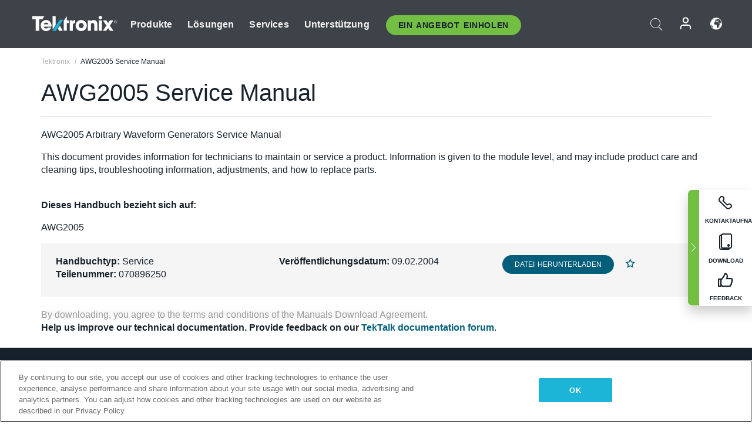

--- FILE ---
content_type: text/html; charset=utf-8
request_url: https://www.tek.com/de/awg2005-manual/awg2005-service-manual
body_size: 13833
content:



<!DOCTYPE html>
<html lang="de-DE">
<head itemscope itemtype="http://schema.org/WebSite">
    <meta charset="utf-8">
    <meta http-equiv="X-UA-Compatible" content="IE=edge">
    <meta name="viewport" content="width=device-width" />
    <meta http-equiv="content-language" content="de-DE">

        <!--Critical CSS Styles-->
        
        <!--CSS Styles-->
        <link rel="stylesheet" id="tek-main-css" href="/patternlab/css/tek.css?v-2026.01.15.1" as="style" data-version="2026.01.15.1">
        <noscript id="tek-main-css-noscript"><link rel="stylesheet" href="/patternlab/css/tek.css?v-2026.01.15.1"></noscript>


    <style type="text/css" data-source="global">
        
    </style>
    <style type="text/css" data-source="localized">
            
    </style>

    <style>
.bundle-card{
overflow: visible;
}
.oem-hide{display:none !important;}
.bundle-card .bundle-price {
font-size:1.425rem!important;
}
@media screen and (min-width: 992px) and (max-width: 1279px){
.bundle-card .bundle-price {
font-size:1.1rem!important;
}
}
.new-nav-item::before {
    color: #73bf44;
    display: initial;
}
:lang(en) .new-nav-item::before, :lang(en) header.header--redesign .nav--main ul li ul li a.category[href="https://my.tek.com/tektalk/"]:before
{
  content: "NEW! ";
   color: #73bf44;
    display: initial;
}
:lang(ja) .new-nav-item::before {
    content: "新着 ";
}
:lang(zh-CN) .new-nav-item::before {
    content: "新的 ";
}
:lang(de-DE) .new-nav-item::before {
    content: "Neu ";
}
:lang(fr-FR) .new-nav-item::before {
    content: "Nouveau "
}
:lang(zh-TW) .new-nav-item::before {
    content: "新的 ";
}
@media screen and (min-width: 992px) {
:lang(fr-FR) .new-nav-item::before {left: -45px;}
  .new-nav-item::before {
    position: absolute;
    left: -20px;
  }
}
.tek-accordion-content {display:none;}
div#drift-frame-controller{z-index:214748364!important;}
@media only screen and (max-width:425px){#onetrust-banner-sdk.otFlat{max-height:25%!important}#onetrust-banner-sdk #onetrust-policy{margin-left:0;margin-top:10px!important}#onetrust-banner-sdk .ot-sdk-columns{width:48%!important;float:left;box-sizing:border-box;padding:0;display:initial;margin-right:2%}#onetrust-consent-sdk #onetrust-button-group button:first-child{margin-top:40px!important}#onetrust-banner-sdk #onetrust-close-btn-container{top:0!important}#onetrust-banner-sdk #onetrust-banner-sdk.ot-close-btn-link,#onetrust-banner-sdk.ot-close-btn-link{padding-top:0!important}}
@media screen and (max-width: 767px){
footer.footer.footer-redesign .footer-connect .social-media-container a {font-size:2rem;}
}
@media screen and (max-width: 300px){
footer.footer.footer-redesign .footer-connect .social-media-container a {font-size:1rem;}
}
/* Slick */
.slider-wrap .slider.slick-slider .banner {display:none;}
.slider-wrap .slider.slick-slider .banner:first-child {display:block;}
.slider-wrap .slider.slick-slider.slick-initialized .banner {display:block;}
/* Documents */
main.main .main-content img.lazy {
max-height: 285px;
min-height: 285px;
}
main.main .main-content #sidebar-wrapper img.lazy,
main.main .main-content img.lazy.loaded,
main.main .main-content .chap-nav img.lazy {
max-height: inherit;
min-height: inherit;
}
main.main .main-content:after,
main.main .main-content #wrapper:after {
    clear: both;
    content: "";
    display: table;
}
@media screen and (min-width: 577px){
  main.main .doc__img {margin: 20px 15px 0px 45px;}
}
/* Slick */
.slider.js-slider-dots img.lazy.loaded,
.main-content img.lazy.loaded {
    max-height: initial;
}
/* MSDM */
div[data-form-block-id="249c9904-bdc6-ee11-9078-6045bd058aac"] {
  visibility: hidden;
  max-height: 1px;
  max-width: 1px;
  overflow: hidden;
}
</style>
    <!--END CSS tyles-->

        <script type="text/javascript" src="/static/js/vendor/jquery-3.5.1.min.js"></script>
<script>
window.dataLayer = window.dataLayer || [];
</script>

<!-- Optimizely -->
<script async src="/api/optimizelyjs/6238166017900544.js"></script>
<!-- End Optimizely -->

<!-- Google Tag Manager -->
<script>(function(w,d,s,l,i){w[l]=w[l]||[];w[l].push({'gtm.start':
new Date().getTime(),event:'gtm.js'});var f=d.getElementsByTagName(s)[0],
j=d.createElement(s),dl=l!='dataLayer'?'&l='+l:'';j.async=true;j.src=
'https://www.googletagmanager.com/gtm.js?id='+i+dl;f.parentNode.insertBefore(j,f);
})(window,document,'script','dataLayer','GTM-77N6');</script>
<!-- End Google Tag Manager -->

    <title itemprop="name">AWG2005 Service Manual | Tektronix</title>
    <meta name="keywords" content="AWG2005 Service Manual, , Service, AWG2005" />
    <meta name="description" content="This document provides information for technicians to maintain or service a product. Information is given to the module level, and may include product care and cleaning tips, troubleshooting" />

<!--Open Graph Tags-->
    <meta property="og:title" content="AWG2005 Service Manual" />

<meta property="og:type" content="website" />

    <meta property="og:description" content="This document provides information for technicians to maintain or service a product. Information is given to the module level, and may include product care and cleaning tips, troubleshooting information, adjustments, and how to replace parts. " />

<meta property="og:url" content="https://www.tek.com/de/awg2005-manual/awg2005-service-manual" />




<!--Canonical and Alternate URLs-->
<link rel="canonical" href="https://www.tek.com/de/awg2005-manual/awg2005-service-manual" itemprop="url" />



<!--Developer site considerations-->

        <link rel="alternate" hreflang="en" href="https://www.tek.com/en/awg2005-manual/awg2005-service-manual" />
        <link rel="alternate" hreflang="x-default" href="https://www.tek.com/en/awg2005-manual/awg2005-service-manual" />
        <link rel="alternate" hreflang="ja-jp" href="https://www.tek.com/ja/awg2005-manual/awg2005-service-manual" />
        <link rel="alternate" hreflang="de-de" href="https://www.tek.com/de/awg2005-manual/awg2005-service-manual" />
        <link rel="alternate" hreflang="ru-ru" href="https://www.tek.com/ru/awg2005-manual/awg2005-service-manual" />
        <link rel="alternate" hreflang="fr-fr" href="https://www.tek.com/fr/awg2005-manual/awg2005-service-manual" />
        <link rel="alternate" hreflang="zh-cn" href="https://www.tek.com.cn/awg2005-manual/awg2005-service-manual" />
        <link rel="alternate" hreflang="zh-tw" href="https://www.tek.com/tw/awg2005-manual/awg2005-service-manual" />
        <link rel="alternate" hreflang="ko-kr" href="https://www.tek.com/ko/awg2005-manual/awg2005-service-manual" />
        <link rel="alternate" hreflang="vi-vn" href="https://www.tek.com/vn/awg2005-manual/awg2005-service-manual" />
    

    

    <script type="text/plain" class="optanon-category-C0002">
        if(document.cookie.indexOf('SC_TRACKING_CONSENT') == -1)
        {
            fetch("/api/trackingconsent/giveconsent", {method: "GET", credentials: 'include'});
        }
    </script>
</head>
<body class="" data-channel="sales" sc-item-id="{371E50E6-7223-4D82-994F-659241908B40}" data-user-email="" data-user-name="" data-cf-country="US">
<!-- Google Tag Manager (noscript) -->
<noscript><iframe src="https://www.googletagmanager.com/ns.html?id=GTM-77N6"
height="0" width="0" style="display:none;visibility:hidden"></iframe></noscript>
<!-- End Google Tag Manager (noscript) -->

    <header class="header header--redesign tek-contact">
    <div class="header__top-mobile">
        <div class="header__btn">
    <div class="block--phone">
        <div class="buyquote-phone icon-phone"><a class="buy-contact-number"></a></div>
    </div>
    <div id="btn-search" class="btn--search">
        <span class="sr-only">Suche ein-/ausschalten</span>
        <span class="icon-search"></span>
    </div>
        <div class="btn--lang">
            <a class="icon-earth header-right__item"><span class="region-text"></span></a>

            <div id="lang-selector-nav" class="lang-selector-bar lang-selector-redesign">
                <div class="lang-selector-bar__header">
                    <div class="header-text">Current Language</div>
                    <div class="header-right__item"><span class="btn-close">×</span></div>
                    <div class="region-text">German (Germany)</div>
                </div>
                <p class="lang-selector-bar__message">Wählen Sie eine Sprache aus:</p>
                <nav class="lang-selector-bar__lang-menu">
                    <ul>
                                <li><a href="https://www.tek.com/en/awg2005-manual/awg2005-service-manual">English</a></li>
                                <li><a href="https://www.tek.com/fr/awg2005-manual/awg2005-service-manual">FRAN&#199;AIS</a></li>
                                <li><a href="https://www.tek.com/de/awg2005-manual/awg2005-service-manual">DEUTSCH</a></li>
                                <li><a href="https://www.tek.com/vn/awg2005-manual/awg2005-service-manual">Việt Nam</a></li>
                                <li><a href="https://www.tek.com.cn/awg2005-manual/awg2005-service-manual">简体中文</a></li>
                                <li><a href="https://www.tek.com/ja/awg2005-manual/awg2005-service-manual">日本語</a></li>
                                <li><a href="https://www.tek.com/ko/awg2005-manual/awg2005-service-manual">한국어</a></li>
                                <li><a href="https://www.tek.com/tw/awg2005-manual/awg2005-service-manual">繁體中文</a></li>
                    </ul>
                </nav>

            </div>
        </div>
    <div id="btn-menu" class="btn--menu">
        <span class="sr-only">Menü umschalten</span>
        <span class="icon-menu"></span>
    </div>
</div><div class="search-block-form">
    
<div class="page-quick-search">
<form action="/api/searchbar/search" method="post"><input name="__RequestVerificationToken" type="hidden" value="koU_t7TNKn13YbEUCs21UE_xg-GYyujZr4oq1P6dBe5t2LWXs3UBdV77XxZQ1rsi5oHiAfy5M5mNfnwKErLag9bHU82Fv4qdqw5jHIKYDYo1" /><input id="uid" name="uid" type="hidden" value="ce22e590-c601-4e5c-a23d-c843aee244d9" />        <div class="form-item">
            <input autocomplete="off" class="form-search form-search-input search-input-971d431c65584ac79580c4c22621f6c9" id="971d431c65584ac79580c4c22621f6c9" name="SearchText" placeholder="Suchen" type="text" value="" />
        </div>
        <div class="form-actions">
            <input type="submit" autocomplete="off" id="edit-submit" value="Suchen" class="button form-submit search-button-971d431c65584ac79580c4c22621f6c9" />
        </div>
</form>
    <div class="search-quick-container" id="search-container-result-971d431c65584ac79580c4c22621f6c9" style="display: none;">
        <div class="helper-container">
            <div class="close-container"><span class="btn-close" data-search-id="971d431c65584ac79580c4c22621f6c9">x</span></div>
            <div class="mobile-tabs">
                <div class="tabs-container">
                    <div data-tab-id="prod-tab" data-search-id="971d431c65584ac79580c4c22621f6c9" class="tab active product-tab-products-content"></div>
                    <div data-tab-id="doc-tab" data-search-id="971d431c65584ac79580c4c22621f6c9" class="tab product-tab-docs-content"></div>
                </div>
            </div>
            <div class="row padding-20 content-row">
                <div data-tab-content-id="prod-tab" class="col-md-6 col-xs-12 tab-content active prod-tab-content">
                    <div class="products-content">
                    </div>
                </div>
                <div data-tab-content-id="doc-tab" class="col-md-6 col-xs-12 tab-content inactive docs-tab-content">
                    <div class="docs-content">
                    </div>
                </div>
            </div>
            <div class="no-results-link">To find technical documents by model, try our <a href="/de/product-support">Product Support Center</a></div>
            <div class="center mr-show-it-all go-to-all-results"><a href="/de/search">Show all results →</a></div>
        </div>
    </div>
</div>
</div>
<div class="header__logo">
    <div class="block">
        <a href="/de/">
            <picture><img src="/patternlab/images/transparent-pixel.png" class="main-logo lazy" alt="logo" data-src="/-/media/project/tek/images/logos/logo.svg?iar=0"></picture>
        </a>
        <a href="/de/">
            <picture><img src="/patternlab/images/transparent-pixel.png" class="second-logo lazy" alt="mobile_logo" data-src="/-/media/project/tek/images/logos/mobile_logo.svg?iar=0"></picture>
        </a>
    </div>
</div>
    </div>
    <div class="header__menu">
        <div class="header-left">
            

<nav class="nav--main">
    <ul>
                    <li>


                <a class="parent-item" href="/de/">Produkte</a>

                <div class="sub-menu">
                    <div class="container w--dynamic">

                        <div class="row">

                                <div class="col-xs-12 col-md-4 menu-col">
                                    <ul>

                                            <li>
<a class="category" href="/de/products/oscilloscopes-and-probes">Oszilloskope und Tastk&#246;pfe</a>                                            </li>
                                                <li>
                                                    <ul>

                                                                        <li>
                                                                            <a href="/de/products/oscilloscopes">Oszilloskope</a>
                                                                        </li>
                                                                        <li>
                                                                            <a href="/de/products/oscilloscopes/high-speed-digitizers">Hochgeschwindigkeits-Digitalisierern</a>
                                                                        </li>
                                                                        <li>
                                                                            <a href="/de/products/oscilloscopes/oscilloscope-probes">Tastk&#246;pfe und Zubeh&#246;r</a>
                                                                        </li>
                                                    </ul>
                                                </li>
                                            <li>
<a class="m-t-lg-29 category" href="/de/products/software">Software</a>                                            </li>
                                                <li>
                                                    <ul>

                                                                        <li>
                                                                            <a href="/de/products/software?category=bench-software">Laborsoftware</a>
                                                                        </li>
                                                                        <li>
                                                                            <a href="/de/products/software?category=data-analysis">Datenanalyse</a>
                                                                        </li>
                                                                        <li>
                                                                            <a href="/de/products/software?category=test-automation">Pr&#252;fautomatisierung</a>
                                                                        </li>
                                                    </ul>
                                                </li>
                                            <li>
<a class="m-t-lg-29 category" href="/de/products/analyzers">Analysatoren</a>                                            </li>
                                                <li>
                                                    <ul>

                                                                        <li>
                                                                            <a href="/de/products/spectrum-analyzers">Spektrumanalysatoren</a>
                                                                        </li>
                                                                        <li>
                                                                            <a href="/de/products/keithley/4200a-scs-parameter-analyzer">Parameter-Analysatoren</a>
                                                                        </li>
                                                                        <li>
                                                                            <a href="/de/products/coherent-optical-products">Optische Modulationsanalysatoren</a>
                                                                        </li>
                                                                        <li>
                                                                            <a href="/de/products/frequency-counters">Frequenzz&#228;hler</a>
                                                                        </li>
                                                    </ul>
                                                </li>
                                                                            </ul>
                                </div>
                                <div class="col-xs-12 col-md-4 menu-col">
                                    <ul>

                                            <li>
<a class="category" href="/de/products/signal-generators">Signalgeneratoren</a>                                            </li>
                                                <li>
                                                    <ul>

                                                                        <li>
                                                                            <a href="/de/products/signal-generators/arbitrary-function-generator">Arbitr&#228;r-/Funktionsgeneratoren</a>
                                                                        </li>
                                                                        <li>
                                                                            <a href="/de/products/arbitrary-waveform-generators">Arbitr&#228;rsignalgeneratoren</a>
                                                                        </li>
                                                    </ul>
                                                </li>
                                            <li>
<a class="m-t-lg-29 category" href="/de/products/sources-and-supplies">Quellen und Versorgungen</a>                                            </li>
                                                <li>
                                                    <ul>

                                                                        <li>
                                                                            <a href="/de/products/keithley/source-measure-units">SMUs (Source Measure Units)</a>
                                                                        </li>
                                                                        <li>
                                                                            <a href="/de/products/dc-power-supplies">Gleichspannungsnetzteile</a>
                                                                        </li>
                                                                        <li>
                                                                            <a href="/de/products/dc-electronic-loads">Elektronische Gleichstromlasten</a>
                                                                        </li>
                                                                        <li>
                                                                            <a href="/de/products/ea/bidirectional-power-supplies">Bidirektionale DC-Netzteile</a>
                                                                        </li>
                                                                        <li>
                                                                            <a href="/de/products/battery-test-and-simulation">Elektrochemieprodukte</a>
                                                                        </li>
                                                    </ul>
                                                </li>
                                            <li>
<a class="m-t-lg-29 category" href="/de/products/meters">Messger&#228;te</a>                                            </li>
                                                <li>
                                                    <ul>

                                                                        <li>
                                                                            <a href="/de/products/keithley/benchtop-digital-multimeter">Digitalmultimeter</a>
                                                                        </li>
                                                                        <li>
                                                                            <a href="/de/products/keithley/data-acquisition-daq-systems">Datenerfassung und Schalten</a>
                                                                        </li>
                                                                        <li>
                                                                            <a href="/de/products/keithley/low-level-sensitive-and-specialty-instruments">Schwachstromger&#228;t/Empfindliche Ger&#228;te und Spezialger&#228;te</a>
                                                                        </li>
                                                    </ul>
                                                </li>
                                                                            </ul>
                                </div>
                                <div class="col-xs-12 col-md-4 menu-col">
                                    <ul>

                                            <li>
<a class="category" href="/de/products">Weitere Produkte</a>                                            </li>
                                                <li>
                                                    <ul>

                                                                        <li>
                                                                            <a class="new-nav-item" href="/de/products/reference-solutions">Referenzl&#246;sungen</a>
                                                                        </li>
                                                                        <li>
                                                                            <a href="/de/products/keithley/semiconductor-testing-systems">Halbleiterpr&#252;fsysteme</a>
                                                                        </li>
                                                                        <li>
                                                                            <a href="/de/products/components-accessories">Komponenten und Zubeh&#246;r</a>
                                                                        </li>
                                                                        <li>
                                                                            <a href="/de/buy/encore">Werks&#252;berholte Pr&#252;fger&#228;te</a>
                                                                        </li>
                                                                        <li>
                                                                            <a class="nav-highlight mb-3" href="/de/tools">Product Selectors &amp; Calculators ⇨</a>
                                                                        </li>
                                                    </ul>
                                                </li>
                                            <li>
<a class="category" href="/de/products/keithley">Keithley Produkte</a>                                            </li>
                                            <li>
<a class="category" href="/de/products/ea">EA Elektro-Automatik Produkte</a>                                            </li>
                                            <li>
<a class="category" href="/de/products">Alle Produkte anzeigen</a>                                            </li>
                                            <li>
<a class="category" href="/de/buy/promotions">Angebote</a>                                            </li>
                                                                            </ul>
                                </div>
                        </div>
                    </div>
                </div>
            </li>
            <li>


                <a class="parent-item" href="/de/">L&#246;sungen</a>

                <div class="sub-menu">
                    <div class="container w--dynamic">

                        <div class="row">

                                <div class="col-xs-12 col-md-3 key-trends-col menu-col">
                                    <ul>

                                            <li>
<a class="category" href="/de/solutions">Industries</a>                                            </li>
                                                <li>
                                                    <ul>

                                                                        <li>
                                                                            <a href="/de/solutions/application/research">Forschung</a>
                                                                        </li>
                                                                        <li>
                                                                            <a href="/de/solutions/industry/aero-def">Luftfahrt und Verteidigung</a>
                                                                        </li>
                                                                        <li>
                                                                            <a href="/de/solutions/industry/automotive-test-solutions">Automotive</a>
                                                                        </li>
                                                                        <li>
                                                                            <a href="/de/education/university-labs">Lehr- und Ausbildungslabore</a>
                                                                        </li>
                                                                        <li>
                                                                            <a href="/de/solutions/industry/medical-devices-and-systems">Medizinische Ger&#228;te und Systeme</a>
                                                                        </li>
                                                                        <li>
                                                                            <a class="new-nav-item" href="/de/solutions/industry/power-semiconductor">Leistungshalbleiter</a>
                                                                        </li>
                                                                        <li>
                                                                            <a href="/de/solutions/industry/renewable-energy">Erneuerbare Energien</a>
                                                                        </li>
                                                                        <li>
                                                                            <a href="/de/solutions/industry/semiconductor-design-and-manufacturing">Halbleiterentwicklung und -fertigung</a>
                                                                        </li>
                                                    </ul>
                                                </li>
                                                                            </ul>
                                </div>
                                <div class="col-xs-12 col-md-9 app-ind-col menu-col">
                                    <ul>

                                            <li>
<a class="category" href="/de/solutions">Anwendungsgebiete</a>                                            </li>
                                                <li>
                                                    <ul>

                                                                        <li>
                                                                            <a href="/de/solutions/application/3d-sensing">3D-Sensorik und bildgebende Charakterisierung</a>
                                                                        </li>
                                                                        <li>
                                                                            <a href="/de/solutions/application/emi-emc-testing">EMI/EMV-Pr&#252;fung</a>
                                                                        </li>
                                                                        <li>
                                                                            <a href="/de/solutions/application/high-speed-serial-communication">Serielle Hochgeschwindigkeitskommunikation</a>
                                                                        </li>
                                                                        <li>
                                                                            <a href="/de/solutions/application/material-science">Materialwissenschaft und Ingenieurswesen</a>
                                                                        </li>
                                                                        <li>
                                                                            <a href="/de/">Milit&#228;r und Regierung</a>
                                                                        </li>
                                                                        <li>
                                                                            <a href="/de/solutions/application/power-efficiency">Leistungs- und Energieeffizienz</a>
                                                                        </li>
                                                                        <li>
                                                                            <a href="/de/solutions/application/rf-testing">RF Testing</a>
                                                                        </li>
                                                                        <li>
                                                                            <a href="/de/solutions/application/test-automation">Test Automation</a>
                                                                        </li>
                                                                        <li>
                                                                            <a href="/de/">Leitungsgebundene Kommunikation</a>
                                                                        </li>
                                                    </ul>
                                                </li>
                                            <li>
<a class="m-t-lg-29 category" href="/de/solutions">All Solutions</a>                                            </li>
                                                                            </ul>
                                </div>
                        </div>
                    </div>
                </div>
            </li>
            <li>

                    <meta itemprop="serviceType" content="Services" />

                <a class="parent-item" href="/de/">Services</a>

                <div class="sub-menu">
                    <div class="container w--dynamic">

                        <div class="row">

                                <div class="col-xs-12 col-md-4 menu-col">
                                    <ul>

                                            <li>
<a class="category" href="/de/services/calibration-services">                                                    <span itemprop="name">
                                                        Kalibrierungsservices
                                                    </span>
</a>                                            </li>
                                                <li>
                                                    <ul>

                                                                        <li>
                                                                            <div>
                                                                                <span itemprop="name">
                                                                                    <a href="/de/services/calibration-services/factory-verified-calibration-services">Werkseitig verifizierte Kalibrierung</a>
                                                                                </span>
                                                                            </div>
                                                                        </li>
                                                                        <li>
                                                                            <div>
                                                                                <span itemprop="name">
                                                                                    <a href="/de/services/calibration-services/multi-brand-oem-compliant-calibration-services">Mit mehreren Marken konforme Kalibrierung</a>
                                                                                </span>
                                                                            </div>
                                                                        </li>
                                                                        <li>
                                                                            <div>
                                                                                <span itemprop="name">
                                                                                    <a href="/de/services/calibration-services/quality">Qualit&#228;t und Akkreditierung</a>
                                                                                </span>
                                                                            </div>
                                                                        </li>
                                                                        <li>
                                                                            <div>
                                                                                <span itemprop="name">
                                                                                    <a href="/de/services/calibration-services/calibration-capabilities">Kalibrierungsfunktionen</a>
                                                                                </span>
                                                                            </div>
                                                                        </li>
                                                                        <li>
                                                                            <div>
                                                                                <span itemprop="name">
                                                                                    <a href="/de/services/calibration-services/locations">Standorte</a>
                                                                                </span>
                                                                            </div>
                                                                        </li>
                                                                        <li>
                                                                            <div>
                                                                                <span itemprop="name">
                                                                                    <a href="/de/services/calibration-services/calibration-services-levels">Servicestufen</a>
                                                                                </span>
                                                                            </div>
                                                                        </li>
                                                                        <li>
                                                                            <div>
                                                                                <span itemprop="name">
                                                                                    <a href="/de/services/test-equipment-repair/rma-status-search">Nachverfolgung des Status der werkseitigen Kalibrierung</a>
                                                                                </span>
                                                                            </div>
                                                                        </li>
                                                                        <li>
                                                                            <div>
                                                                                <span itemprop="name">
                                                                                    <a class="nav-highlight" href="/de/services/multi-brand-quote-request">Multimarken-Dienstleistungsanfrage ⇨</a>
                                                                                </span>
                                                                            </div>
                                                                        </li>
                                                    </ul>
                                                </li>
                                            <li>
<a class="m-t-lg-29 category" href="/de/services/asset-management">                                                    <span itemprop="name">
                                                        Asset-Managementservices
                                                    </span>
</a>                                            </li>
                                                <li>
                                                    <ul>

                                                                        <li>
                                                                            <div>
                                                                                <span itemprop="name">
                                                                                    <a href="/de/services/asset-management/calweb">CalWeb</a>
                                                                                </span>
                                                                            </div>
                                                                        </li>
                                                                        <li>
                                                                            <div>
                                                                                <span itemprop="name">
                                                                                    <a href="/de/services/asset-management/managed-services">Managed Services</a>
                                                                                </span>
                                                                            </div>
                                                                        </li>
                                                    </ul>
                                                </li>
                                                                            </ul>
                                </div>
                                <div class="col-xs-12 col-md-4 menu-col">
                                    <ul>

                                            <li>
<a class="category" href="/de/services/test-equipment-repair">                                                    <span itemprop="name">
                                                        Reparaturdienst
                                                    </span>
</a>                                            </li>
                                                <li>
                                                    <ul>

                                                                        <li>
                                                                            <div>
                                                                                <span itemprop="name">
                                                                                    <a class="oem-hide" href="/de/services/test-equipment-repair/rma-request">Reparaturservices anfordern</a>
                                                                                </span>
                                                                            </div>
                                                                        </li>
                                                                        <li>
                                                                            <div>
                                                                                <span itemprop="name">
                                                                                    <a href="/de/services/test-equipment-repair/rma-status-search">Reparaturstatus verfolgen</a>
                                                                                </span>
                                                                            </div>
                                                                        </li>
                                                                        <li>
                                                                            <div>
                                                                                <span itemprop="name">
                                                                                    <a href="/webform/request-tektronix-parts-information">Ersatzteile</a>
                                                                                </span>
                                                                            </div>
                                                                        </li>
                                                                        <li>
                                                                            <div>
                                                                                <span itemprop="name">
                                                                                    <a href="/de/services/test-equipment-repair/warranty-status-search">Garantiestatus pr&#252;fen</a>
                                                                                </span>
                                                                            </div>
                                                                        </li>
                                                    </ul>
                                                </li>
                                                                            </ul>
                                </div>
                                <div class="col-xs-12 col-md-4 menu-col">
                                    <ul>

                                            <li>
<a class="category" href="/de/services/ea-factory-service">EA Elektro-Automatik Service</a>                                            </li>
                                            <li>
<a class="category" href="/de/component-solutions">Tektronix Component Solutions</a>                                            </li>
                                            <li>
<a class="category" href="/de/services/factory-service-plans">Werksservicepl&#228;ne</a>                                            </li>
                                            <li>
<a class="category" href="/de/services">All Services</a>                                            </li>
                                                                            </ul>
                                </div>
                        </div>
                    </div>
                </div>
            </li>
            <li>


                <a class="parent-item" href="/de/">Unterst&#252;tzung</a>

                <div class="sub-menu">
                    <div class="container w--dynamic">

                        <div class="row">

                                <div class="col-xs-12 col-md-4 menu-col">
                                    <ul>

                                            <li>
<a class="category" href="/de/ownerresources">Produkte</a>                                            </li>
                                                <li>
                                                    <ul>

                                                                        <li>
                                                                            <a href="/de/support/datasheets-manuals-software-downloads">Datenbl&#228;tter und Handb&#252;cher</a>
                                                                        </li>
                                                                        <li>
                                                                            <a href="/de/order-status-search">Bestellstatus</a>
                                                                        </li>
                                                                        <li>
                                                                            <a href="/de/product-registration">Produktregistrierung</a>
                                                                        </li>
                                                                        <li>
                                                                            <a href="/de/services/test-equipment-repair/warranty-status-search">Garantiestatus</a>
                                                                        </li>
                                                                        <li>
                                                                            <a href="/de/buy/request-parts-information">Parts</a>
                                                                        </li>
                                                    </ul>
                                                </li>
                                            <li>
<a class="m-t-lg-29 category" href="/de/products/software">Software</a>                                            </li>
                                                <li>
                                                    <ul>

                                                                        <li>
                                                                            <a href="/de/support/datasheets-manuals-software-downloads">Software Downloads</a>
                                                                        </li>
                                                                        <li>
                                                                            <a href="/de/support/products/product-license"> Produktlizenz</a>
                                                                        </li>
                                                    </ul>
                                                </li>
                                            <li>
<a class="m-t-lg-29 category" href="/de/support/resource-center">Ressourcen</a>                                            </li>
                                                <li>
                                                    <ul>

                                                                        <li>
                                                                            <a href="/de/support/ea">EA Elektro-Automatik Support</a>
                                                                        </li>
                                                                        <li>
                                                                            <a href="/de/support/faqs">FAQ</a>
                                                                        </li>
                                                                        <li>
                                                                            <a href="/de/support">Unterst&#252;tzung</a>
                                                                        </li>
                                                                        <li>
                                                                            <a href="https://my.tek.com/de/support/create-new-support-case/">Technische Unterst&#252;tzung</a>
                                                                        </li>
                                                    </ul>
                                                </li>
                                                                            </ul>
                                </div>
                                <div class="col-xs-12 col-md-4 menu-col">
                                    <ul>

                                            <li>
<a class="category" href="/de/buy">Wie und wo kaufen</a>                                            </li>
                                                <li>
                                                    <ul>

                                                                        <li>
                                                                            <a href="/de/contact-tek">Kontaktieren Sie uns</a>
                                                                        </li>
                                                                        <li>
                                                                            <a href="/de/buy/partner-locator"> Partner Locator</a>
                                                                        </li>
                                                                        <li>
                                                                            <a href="/de/buy/gsa-multiple-award-schedule-pricelist">GSA Program</a>
                                                                        </li>
                                                                        <li>
                                                                            <a href="/de/buy/promotions">Promotionen</a>
                                                                        </li>
                                                    </ul>
                                                </li>
                                            <li>
<a class="m-t-lg-29 category" href="/de/about-us/integrity-and-compliance-program">Einhaltung</a>                                            </li>
                                                <li>
                                                    <ul>

                                                                        <li>
                                                                            <a href="/de/support/export-codes">Codes exportieren</a>
                                                                        </li>
                                                                        <li>
                                                                            <a href="/de/about-us/integrity-and-compliance-program">Integrit&#228;t und Compliance</a>
                                                                        </li>
                                                                        <li>
                                                                            <a href="/de/services/recycle">Produktrecycling (nur Europa)</a>
                                                                        </li>
                                                                        <li>
                                                                            <a href="/de/support/product-security">Product Security</a>
                                                                        </li>
                                                                        <li>
                                                                            <a href="/de/services/customer-quality-assurance">Qualit&#228;tssicherung</a>
                                                                        </li>
                                                                        <li>
                                                                            <a href="/de/services/safety">Sicherheitsr&#252;ckruf</a>
                                                                        </li>
                                                                        <li>
                                                                            <a href="/de/documents/service/traceability-map-beaverton-pdf">R&#252;ckverfolgbarkeit</a>
                                                                        </li>
                                                    </ul>
                                                </li>
                                                                            </ul>
                                </div>
                                <div class="col-xs-12 col-md-4 menu-col">
                                    <ul>

                                            <li>
<a class="category" href="/de/about-us">Unternehmen</a>                                            </li>
                                                <li>
                                                    <ul>

                                                                        <li>
                                                                            <a href="/de/about-us">&#220;ber uns</a>
                                                                        </li>
                                                                        <li>
                                                                            <a href="/de/newsroom?category=blogs&amp;lang=de-DE">Blogs</a>
                                                                        </li>
                                                                        <li>
                                                                            <a href="/de/stories">Kundengeschichten</a>
                                                                        </li>
                                                                        <li>
                                                                            <a href="/de/events">Veranstaltungen</a>
                                                                        </li>
                                                                        <li>
                                                                            <a href="/de/newsroom">Pressemitteilung</a>
                                                                        </li>
                                                    </ul>
                                                </li>
                                            <li>
<a class="m-t-lg-29 category" href="/de/buy/partners">Partner Portal</a>                                            </li>
                                            <li>
<a class="m-t-lg-29 category" href="https://my.tek.com/en/tektalk/?_gl=1*esy7wl*_gcl_au*MTE2NjcyNTE0MS4xNzI0MTI1NTQ0*_ga*OTA5OTY3NzMxLjE2Njg0MDUzODA.*_ga_1HMYS1JH9M*MTcyNDMzMDg0Ny42NzAuMS4xNzI0MzM2NDk3LjYwLjAuMA..">TekTalk-Benutzergemeinschaft</a>                                            </li>
                                                                            </ul>
                                </div>
                        </div>
                    </div>
                </div>
            </li>
        <li>
                <div class="header-left__item block-buyquote">
        <nav class="nav--buy-quote">
            <ul>
                <li>
                        <a href="#" class="btn btn--green btn--small btn-quote parent-item">Ein Angebot Einholen</a>
                    <div class="buy-quote sub-menu">
                        <div class="container">
                            <div class="row" style="justify-content: center;">
                                    <div class="thumbnails-wrap">
<a class="icon-top icon-scope" href="/de/buy/tekstore/quote">PRODUKTANGEBOT EINHOLEN</a><a class="icon-top icon-repair-service" href="/de/request-service-quote-or-info">DIENSTLEISTUNGSANGEBOT EINHOLEN</a><a class="icon-top icon-contact-card-2021" title="Contact Sales" href="/de/buy/request-sales-contact">VERTRIEB KONTAKTIEREN</a>                                    </div>
                            </div>
                        </div>
                    </div>
                </li>
            </ul>
        </nav>
    </div>

        </li>
    </ul>
</nav>

        </div>
        <div class="region--header_menu_right">
            <div class="header-right">
                

<div class="block--phone header-right__item">
    <div class="buyquote-phone">
        <a class="buy-contact-number"></a>
    </div>
</div>
<div class="search-block-form header-right__item">
    <div class="btn--search parent-item">
        <span class="sr-only">Suche ein-/ausschalten</span>
        <span class="icon-search"></span>
    </div>
    <div class="header-search-form">
        
<div class="page-quick-search">
<form action="/api/searchbar/search" method="post"><input name="__RequestVerificationToken" type="hidden" value="xh-G3QZkqU8iWpaP2QHt_yVqPlBZQjT569EnjOhB9h4PlqofW0kMqvrVHZ2OFirnHbLe-peF3CoEE-URwEdK51GnjuwREWsjZdE-utMgElk1" /><input id="uid" name="uid" type="hidden" value="8686de6d-72fe-4e17-8bcb-63549d993e16" />        <div class="form-item">
            <input autocomplete="off" class="form-search form-search-input search-input-4750ff6086a446b19d92a7cc5c593aa2" id="4750ff6086a446b19d92a7cc5c593aa2" name="SearchText" placeholder="Suchen" type="text" value="" />
        </div>
        <div class="form-actions">
            <input type="submit" autocomplete="off" id="edit-submit" value="Suchen" class="button form-submit search-button-4750ff6086a446b19d92a7cc5c593aa2" />
        </div>
</form>
    <div class="search-quick-container" id="search-container-result-4750ff6086a446b19d92a7cc5c593aa2" style="display: none;">
        <div class="helper-container">
            <div class="close-container"><span class="btn-close" data-search-id="4750ff6086a446b19d92a7cc5c593aa2">x</span></div>
            <div class="mobile-tabs">
                <div class="tabs-container">
                    <div data-tab-id="prod-tab" data-search-id="4750ff6086a446b19d92a7cc5c593aa2" class="tab active product-tab-products-content"></div>
                    <div data-tab-id="doc-tab" data-search-id="4750ff6086a446b19d92a7cc5c593aa2" class="tab product-tab-docs-content"></div>
                </div>
            </div>
            <div class="row padding-20 content-row">
                <div data-tab-content-id="prod-tab" class="col-md-6 col-xs-12 tab-content active prod-tab-content">
                    <div class="products-content">
                    </div>
                </div>
                <div data-tab-content-id="doc-tab" class="col-md-6 col-xs-12 tab-content inactive docs-tab-content">
                    <div class="docs-content">
                    </div>
                </div>
            </div>
            <div class="no-results-link">To find technical documents by model, try our <a href="/de/product-support">Product Support Center</a></div>
            <div class="center mr-show-it-all go-to-all-results"><a href="/de/search">Show all results →</a></div>
        </div>
    </div>
</div>
    </div>
</div><nav class="header-right__item nav--account">
    <ul>
            <li class="nav--account__login">
                <form action="/identity/externallogin?authenticationType=AzureB2C&amp;ReturnUrl=%2fidentity%2fexternallogincallback%3fReturnUrl%3d%252fde%252fawg2005-manual%252fawg2005-service-manual%26sc_site%3dus%26authenticationSource%3dDefault&amp;sc_site=us" method="post">    <button type="submit" class="login-link">Anmelden</button>
</form>
            </li>
    </ul>
</nav><a class="icon-earth header-right__item"><span class="region-text"></span></a>

<div id="lang-selector-nav" class="lang-selector-bar lang-selector-redesign">
    <div class="lang-selector-bar__header">
        <div class="header-text">Current Language</div>
        <div class="header-right__item"><span class="btn-close">×</span></div>
        <div class="region-text">German (Germany)</div>
    </div>
    <p class="lang-selector-bar__message">Wählen Sie eine Sprache aus:</p>
    <nav class="lang-selector-bar__lang-menu">
        <ul>
                    <li><a href="https://www.tek.com/en/awg2005-manual/awg2005-service-manual">English</a></li>
                    <li><a href="https://www.tek.com/fr/awg2005-manual/awg2005-service-manual">FRAN&#199;AIS</a></li>
                    <li><a href="https://www.tek.com/de/awg2005-manual/awg2005-service-manual">DEUTSCH</a></li>
                    <li><a href="https://www.tek.com/vn/awg2005-manual/awg2005-service-manual">Việt Nam</a></li>
                    <li><a href="https://www.tek.com.cn/awg2005-manual/awg2005-service-manual">简体中文</a></li>
                    <li><a href="https://www.tek.com/ja/awg2005-manual/awg2005-service-manual">日本語</a></li>
                    <li><a href="https://www.tek.com/ko/awg2005-manual/awg2005-service-manual">한국어</a></li>
                    <li><a href="https://www.tek.com/tw/awg2005-manual/awg2005-service-manual">繁體中文</a></li>
        </ul>
    </nav>

</div>

            </div>
        </div>
    </div>
</header>

    <main role="main" class="main page__content global-components-init ">
        
        

<div class="flyout-redesign sticky-btn-group">
    <div class="sticky-btn-left sticky-btn-toggle open">
        <div class="hidden-xs hidden-sm">
            <div class="icon icon-chevron-right"></div>
        </div>
    </div>
    <div class="sticky-btn-right">
        

    <div class="sticky-btn">
        <div class="icon icon-phone-bold">
            <p>Kontaktaufnahme</p>
        </div>
        <div class="callout clearfix">
            <div class="callout__close icon-chevron-right"></div>
            <div class="scroll-xs">
                <div class="callout__content">
                    <div class="col">
                            <div class="flex-icon-wrapper">
                                    <a class="open-chat chat icon-comments hidden">
                                        <div class="callout__content-title">HABEN SIE NOCH FRAGEN?</div>
                                    </a>
                            </div>
                            <p class="description">Live-Chat mit Tektronix-Vertretern. Verfügbar von 9 bis 17 Uhr CET Geschäftstage.</p>
                    </div>


                        <div id="refresh-callout-call" class="col">

                            <a href="" class="call icon-communication">
                                <div class="callout__content-title">Anrufen</div>
                                <p class="description__phone">Kontaktieren Sie uns telefonisch unter</p>
                            </a>


                                <p class="description"> Verfügbar von 9 bis 17 Uhr CET Geschäftstage.</p>

                            <p></p>
                        </div>
                    <div id="refresh-callout-contact" class="col">
                        <a href="/de/contact-us" class=" icon-question">
                            <div class="callout__content-title">Kontaktaufnahme</div>
                            <p class="description">Kontaktieren Sie uns mit Anmerkungen,
Fragen oder Feedback</p>
                        </a>
                    </div>
                </div>
            </div>
        </div>
    </div>
<div class="sticky-btn">
    <div class="icon icon-datasheet">
        <p>Download</p>
    </div>
    <div class="callout download clearfix">
        <div class="callout__close icon-chevron-right"></div>
        <div class="scroll-xs">
            <header>
                <p>Laden Sie Handbücher, Datenblätter, Software und vieles mehr herunter:</p>
            </header>
<form action="/api/searchbar/search" method="post">                <div class="callout__content">
                    <input name="__RequestVerificationToken" type="hidden" value="RF5ehtPx-LEX8mxOOGs31SltSrIyyw3La_NDt1V1DymfRHaeSdT2rNJ8Ph85LcX4sL7FFTfHMGRAxOWz6y5cLjSlNJjqK4uWUX--dUzb9Cs1" />
                    <input id="uid" name="uid" type="hidden" value="de49f811-d607-4528-b5b1-f699e70402c4" />
                    <div class="col-2">
                        <div class="callout__content-title">DOWNLOADTYP</div>
                        <div class="dropdown">
                            <select class="btn btn--right-icon icon-chevron-down " id="SearchType" name="SearchType" type="button"><option selected="selected" value="">Alle anzeigen</option>
<option value="product_series">Products</option>
<option value="datasheet">Datasheet</option>
<option value="manual">Manual</option>
<option value="software">Software</option>
<option value="document">Marketing Document</option>
<option value="faq">Faq</option>
<option value="video">Video</option>
</select>
                        </div>
                    </div>
                    <div class="col-2">
                        <div class="callout__content-title">MODELL ODER SCHLÜSSELWORT</div>
                        <div class="form-item">
                            <input checkedname="keys" id="edit-keys" name="SearchText" placeholder="Geben Sie Ihren Text ein..." title="Geben Sie die Begriffe ein, nach denen Sie suchen möchten." type="search" value="" />
                        </div>
                    </div>

                    <div class="col-1">
                        <input type="submit" class="btn btn--right-icon icon-chevron-right" value="Suchen" />
                    </div>
                </div>
</form>        </div>
    </div>
</div>
    <div class="sticky-btn">
        <div class="icon icon-thumbs-up">
            <p>Feedback</p>
        </div>
        <div class="callout clearfix feedback">
            <div class="callout__close icon-chevron-right"></div>
            <div class="scroll-xs">
                <div class="feedback-rating__parentcontainer">
                    <p class="m-t-32">Haben Sie Feedback für uns? Wir möchten gerne wissen, was Sie denken.</p>
                    <p class="description">Egal ob positiv oder negativ, Ihr Feedback hilft uns dabei, den Tek.com-Service kontinuierlich zu verbessern. Lassen Sie es uns wissen, wenn Sie Probleme haben oder wenn wir unsere Aufgabe sehr gut erledigt haben.</p>
                    <p><a href="https://www.surveygizmo.com/s3/4165364/www-nps-web-survey" class="btn" target="_blank" rel="noopener noreferrer">Teilen Sie uns Ihre Meinung mit</a></p>
                </div>
            </div>
        </div>
    </div>






    </div>
</div>



<div class="container">

<div id="block-tektronix-breadcrumbs" class="block">
    <nav role="navigation">
        <ol itemscope="" itemtype="http://schema.org/BreadcrumbList">
            <li itemprop="itemListElement" itemscope="" itemtype="http://schema.org/ListItem">
                    <a href="/de/" itemprop="item">
                        <span itemprop="name">Tektronix</span>
                    </a>
                <meta itemprop="position" content="0" />
            </li>
            <li itemprop="itemListElement" itemscope="" itemtype="http://schema.org/ListItem">
                    <span itemprop="name">AWG2005 Service Manual</span>
                <meta itemprop="position" content="1" />
            </li>
        </ol>
    </nav>
</div>


<div class="header-image__none">
        <h1 class="page-title">AWG2005 Service Manual</h1>

</div>




    <div class="tek-mobile-text">
        <p>AWG2005 Arbitrary Waveform Generators Service Manual</p><!-- de -->
    </div>
        
<p>This document provides information for technicians to maintain or service a product. Information is given to the module level, and may include product care and cleaning tips, troubleshooting information, adjustments, and how to replace parts. </p>
    <p>
        <br />
        <strong>Dieses Handbuch bezieht sich auf:</strong>
    </p>
    <p>
        AWG2005
    </p>

<div class="messages" id="social-interactions-message-sc-component">
    <div class="messages-content hidden">
        <div class="message please-authenticate">
            Please Login/Register to interact with the search results.
            <a href="/identity/login/us/AzureB2C?returnUrl=/de/awg2005-manual/awg2005-service-manual" class="btn btn--green open-login-btn">Login</a>
        </div>
    </div>
    <div class="message-container hidden-without-important" style="top:75px; text-align:center; z-index:99;">
        <div class="alert alert-info margin-20 alert-dismissable" role="alert">
            <span class="close" data-dismiss="alert" aria-label="Close">
                <span aria-hidden="true">&times;</span>
            </span>
        </div>
    </div>
</div>

<div class="manual-download__info col-xs-12">
    <div class="col-sm-6 col-md-4">
        <ul>
                <li><strong>Handbuchtyp:</strong> Service</li>
                            <li><strong>Teilenummer:</strong> 070896250</li>
        </ul>
    </div>
    <div class="col-sm-6 col-md-4">
        <ul>
                <li>
                    <strong>Veröffentlichungsdatum:</strong> <time datetime="20040209T000000">09.02.2004 </time>
                </li>
                    </ul>
    </div>
    <div class="col-sm-6 col-md-4">
        <ul>


                <li data-type="Manual" data-subtype="Service" data-number="070896250" class="download btn">
                    <a href="https://download.tek.com/manual/070896250.pdf">
                    Datei herunterladen
                    </a>
                </li>
                <li style="display:inline;" class="social-interactions" data-item-id="{371E50E6-7223-4D82-994F-659241908B40}">
                    <a data-action="AddAsFavorite" class="action-favorite" title="" href="#"><i class="icon-star"></i></a>
                </li>
        </ul>
    </div>
</div><span style="color: #999999; background-color: #f9f9f9;">By downloading, you agree to the terms and conditions of the&nbsp;</span><a class="tek-accordion" style="color: #999999; background-color: #f9f9f9;">Manuals Download Agreement</a><span style="color: #999999; background-color: #f9f9f9;">.</span>    <div class="tek-accordion-content">
        <h1 class="page-title" style="color: #999999; background-color: #f9f9f9;">Manuals Download Agreement</h1>
<div class="content-wide" style="color: #999999; background-color: #f9f9f9;">
<h4>ATTENTION: please read the following terms and conditions carefully before downloading any documents from this website. By downloading manuals from Tektronix' website, you agree to the following terms and conditions:</h4>
<h5>Manuals for Products That Are Currently Supported:</h5>
<p>Tektronix hereby grants permission and license to owners of Tektronix instruments to download and reproduce the manuals on this website for their own internal or personal use. Manuals for currently supported products may not be reproduced for distribution to others unless specifically authorized in writing by Tektronix, Inc.</p>
<p>A Tektronix manual may have been revised to reflect changes made to the product during its manufacturing life. Thus, different versions of a manual may exist for any given product. Care should be taken to ensure that one obtains the proper manual version for a specific product serial number.</p>
<h5>Manuals for Products That Are No Longer Supported:</h5>
<p>Tektronix cannot provide manuals for measurement products that are no longer eligible for long term support. Tektronix hereby grants permission and license for others to reproduce and distribute copies of any Tektronix measurement product manual, including user manuals, operator's manuals, service manuals, and the like, that (a) have a Tektronix Part Number and (b) are for a measurement product that is no longer supported by Tektronix.</p>
<p>A Tektronix manual may be revised to reflect changes made to the product during its manufacturing life. Thus, different versions of a manual may exist for any given product. Care should be taken to ensure that one obtains the proper manual version for a specific product serial number.</p>
<p>This permission and license does not apply to any manual or other publication that is still available from Tektronix, or to any manual or other publication for a video production product or a color printer product.</p>
<h5>Disclaimer:</h5>
<p>Tektronix does not warrant the accuracy or completeness of the information, text, graphics, schematics, parts lists, or other material contained within any measurement product manual or other publication that is not supplied by Tektronix or that is produced or distributed in accordance with the permission and license set forth above.</p>
<p>Tektronix may make changes to the content of this website or to its products at any time without notice.</p>
<h5>Limitation of Liability:</h5>
<p>TEKTRONIX SHALL NOT BE LIABLE FOR ANY DAMAGES WHATSOEVER (INCLUDING, WITHOUT LIMITATION, ANY CONSEQUENTIAL OR INCIDENTAL DAMAGES, DAMAGES FOR LOSS OF PROFITS, BUSINESS INTERRUPTION, OR FOR INFRINGEMENT OF INTELLECTUAL PROPERTY) ARISING OUT OF THE USE OF ANY MEASUREMENT PRODUCT MANUAL OR OTHER PUBLICATION PRODUCED OR DISTRIBUTED IN ACCORDANCE WITH THE PERMISSION AND LICENSE SET FORTH ABOVE.</p>
</div>
    </div>

<p><strong>Help us improve our technical documentation. Provide feedback on our <a href="https://my.tek.com/tektalk/documentation">TekTalk documentation forum</a></strong>.</p>
</div>
    </main>

    


<footer class="footer footer-redesign">
    <div class="container">
        <div class="footer-logo">
            <picture><img src="/patternlab/images/transparent-pixel.png" alt="Tektronix" data-src="/-/media/project/tek/images/logos/tek-monogram/logo_tk_footer.svg?iar=0" class="lazy"></picture>
        </div>
        
<div class="footer-about">
    <p class="heading">&#220;ber Tektronix</p>
    <p class="about">
        Tektronix ist das Unternehmen für Messtechnik, das sich durch Leistung auszeichnet und von den Möglichkeiten überzeugt ist.  Tektronix entwickelt und fertigt Test- und Messlösungen, um die Komplexität zu durchbrechen und globale Innovationen zu beschleunigen.
    </p>
    <a class="btn btn--transp" href="/de/about-us">ERFAHREN SIE MEHR &#220;BER UNS</a>
</div>

<div class="footer-company">
    <p class="heading">Unternehmen</p>
    <ul class="footer-links">
                <li><a href="/de/about-us">&#220;ber uns</a></li>
                <li><a href="https://careers.ralliant.com/tektronix/">Karriere</a></li>
                <li><a href="/de/newsroom">Newsroom</a></li>
                <li><a href="/de/events">Ereignisse</a></li>
                <li><a href="/de/products/ea">EA Elektro-Automatik</a></li>
    </ul>
</div>

<div class="footer-help">
    <p class="heading">Hilfe und Lernen</p>
    <ul class="footer-links">
                <li class="contact-number"><a class="contact-number-anchor" href=""></a></li>
                <li><a href="/de/contact-us">Kontakt</a></li>
                <li><a href="/de/support/contact-technical-support">Kontakt Technischer Support</a></li>
                <li><a href="/de/ownerresources">Eigent&#252;merressourcen</a></li>
                <li><a href="/de/support/learning-center">Schulung und Weiterbildung</a></li>
                <li><a href="/de/blog">Blog</a></li>
    </ul>
</div>

<div class="footer-partners">
    <p class="heading">Partner</p>
    <ul class="footer-links">
                <li><a href="/de/buy/partner-locator">Finden Sie einen Gesch&#228;ftspartner</a></li>
                <li></li>
                <li></li>
                <li></li>
    </ul>
</div>

<div class="footer-connect">
    <p class="heading">Verbinden Sie sich mit uns</p>
    <div class="social-media-container">

<a class="icon-linkedin-2021" target="_blank" rel="noopener noreferrer" href="https://www.linkedin.com/company/tektronix-europe/"></a><a class="icon-youtube-2021" target="_blank" rel="noopener noreferrer" href="https://www.youtube.com/user/tektronix"></a><a class="icon-facebook-2021" target="_blank" rel="noopener noreferrer" href="https://www.facebook.com/tektronixgermany/"></a><a class="icon-x-rounded" target="_blank" rel="noopener noreferrer" href="https://twitter.com/tektronix"></a><a class="icon-instagram-2021" target="_blank" rel="noopener noreferrer" href="https://www.instagram.com/tektronixofficial"></a>    </div>
</div>


    </div>
    <div class="footer-bottom">
        

<div class="footer-links-bottom">
    <div class="second-nav">
        <nav>
            <p class="heading">Zus&#228;tzliche Links</p>
            <ul class="footer-links">
                    <li class="copyright">
                        <p>&copy;  2025 TEKTRONIX, INC.</p>
                    </li>
                                        <li><a href="/de/html-sitemap">Sitemap</a></li>
                        <li><a href="/de/privacy-statement">Privacy</a></li>
                        <li><a href="/de/terms-of-use">Nutzungsbedingungen</a></li>
                        <li><a href="/de/terms_and_conditions">Gesch&#228;ftsbedingungen</a></li>
                        <li><a href="/de/impressum">Impressum</a></li>
                        <li class="contact-number"><a class="contact-number-anchor" href="">Call us at </a></li>
                        <li><a href="https://www.surveygizmo.com/s3/4165364/www-nps-web-survey">Feedback</a></li>
            </ul>
        </nav>
    </div>
</div>
    </div>
</footer>


    <!--Render Scripts-->
        <!--Third Party Scripts-->
        <!--Third Party Scripts-->
        <script defer id="tek-main-js" src="/patternlab/js/tek-app.js?v-2026.01.15.1" onload="executeLocalScripts()" data-version="2026.01.15.1"></script>
        <!--Chat Settings-->
        <script>
            window.__cs = window.__cs || {};
            window.__cs.useNpiGroupNumber = false;
        </script>
        <!--Chat Settings-->
        <script type="text/javascript">
            function executeLocalScripts() {
                //Script Definition Section
                try {
                    
                } catch (e) {
                    console.log(e);
                }
                //END Script Definition Section

                //Localized Script Definition Section
                try {
                    
                } catch (e) {
                    console.log(e);
                }
                //END Localized Script Definition Section
            }
        </script>
</body>
</html>


--- FILE ---
content_type: text/plain
request_url: https://c.6sc.co/?m=1
body_size: 3
content:
6suuid=062b3417e5a02f000b076f69340100001f160000